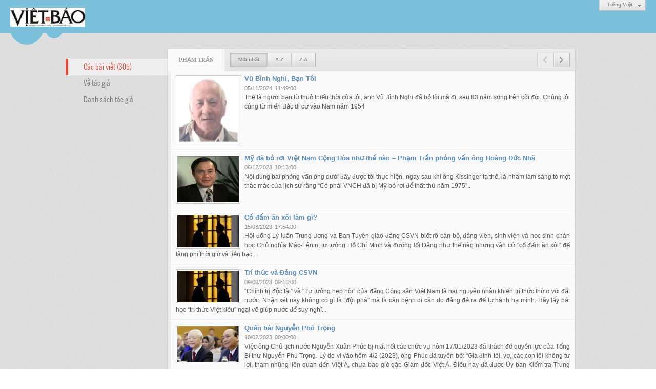

--- FILE ---
content_type: text/html; charset=utf-8
request_url: https://vietbao.com/author/post?a=6100&r=L2EyMjMxMjEvbW9pLWR1LXJhLW1hdC1zYWNoLXRydW9uZy14dWFuLWJhby1kaWVuLWN1YS1kb25nLXktc2ktY2FuaC10aGllbg
body_size: 6109
content:
<!DOCTYPE html><html lang="vi-VN" data-culture="vi-VN"><head><title>Phạm Trần - Các bài viết</title><meta http-equiv="Content-Type" content="text/html; charset=utf-8" /><meta charset="utf-8" /><meta name="viewport" content="width=device-width, initial-scale=1.0, maximum-scale=5" /><meta name="format-detection" content="telephone=no" /><!-- Google tag (gtag.js) -->
<script async src="https://www.googletagmanager.com/gtag/js?id=G-W51ZMCQ1K2"></script>
<script>
  window.dataLayer = window.dataLayer || [];
  function gtag(){dataLayer.push(arguments);}
  gtag('js', new Date());

  gtag('config', 'G-W51ZMCQ1K2');
</script><link href="/content/themes/owner/vietbao_com/css/BACWAMvxsBwoUa7-moLYaF_LNbaagthoX8s1tppEmxA9_2iH.fcss" rel="preload" as="style"/><link href="/content/themes/owner/vietbao_com/css/AQApAC3Qz5m0zGTLy5ktRw_-No7LmS1HD_42ji3Qz5m0zGTL.fcss" rel="preload" as="style"/><link href="/content/themes/owner/vietbao_com/css/BACWAMvxsBwoUa7-moLYaF_LNbaagthoX8s1tppEmxA9_2iH.fcss" rel="stylesheet" type="text/css"/><link href="/content/themes/owner/vietbao_com/css/AQApAC3Qz5m0zGTLy5ktRw_-No7LmS1HD_42ji3Qz5m0zGTL.fcss" rel="stylesheet" type="text/css"/><link rel="canonical" href="https://vietbao.com/author/post/6100/1/pham-tran" /><link rel="icon" sizes="192x192" href="https://vietbao.com/images/file/NiW3mrsa2wgBAtwU/w200/app-mask-512.png"/><link rel="icon" sizes="128x128" href="https://vietbao.com/images/file/NiW3mrsa2wgBAtwU/w150/app-mask-512.png"/><link rel="apple-touch-icon" href="https://vietbao.com/images/file/NiW3mrsa2wgBAtwU/app-mask-512.png"/><link rel="apple-touch-icon" sizes="76x76" href="https://vietbao.com/images/file/NiW3mrsa2wgBAtwU/w100/app-mask-512.png"/><link rel="apple-touch-icon" sizes="120x120" href="https://vietbao.com/images/file/NiW3mrsa2wgBAtwU/w150/app-mask-512.png"/><link rel="apple-touch-icon" sizes="152x152" href="https://vietbao.com/images/file/NiW3mrsa2wgBAtwU/w200/app-mask-512.png"/><meta name="apple-mobile-web-app-title" content="Việt&#32;Báo&#32;Foundation"/><meta name="application-name" content="Việt&#32;Báo&#32;Foundation"/><link rel="shortcut icon" type="image/x-icon" href="https://vietbao.com/images/file/q-nMbFJ91wgBAmEn/favicon.png"/><script id="script_loader_init">document.cookie='fn_screen='+window.innerWidth+'x'+window.innerHeight+'; path=/';if(!$)var _$=[],_$$=[],$=function(f){_$.push(f)},js_loader=function(f){_$$.push(f)}</script><script type="text/javascript">(function(){var l=window.language,a={"message":"Thông báo","ok":"Đồng ý","cancel":"Hủy lệnh","close":"Đóng lại","enable_cookie":"Trình duyệt của bạn đã tắt cookie. Hãy chắc chắn rằng cookie được bật và thử lại.","":""};if(!l){l=window.language={}}for(var n in a){if(!l[n])l[n]=a[n]}})()</script></head><body class="lang_vi"><div id="root"><div id="header_section"><div class="language_list"><div class="nw_group_button"><div class="nw_dropdown_menu"><div class="nw_dropdown_menu_title"><span class="nw_dropdown_menu_text">Tiếng Việt</span></div><div class="nw_dropdown_menu_hand"></div><div class="nw_ui_menu language_list_menu"><div class="nw_ui_menu_wrap"><div class="nw_ui_menu_list"><a class="flag_en" rel="nofollow" href="/cmd/language?lang=en&amp;redirect=L2F1dGhvci9wb3N0P2E9NjEwMCZyPUwyRXlNak14TWpFdmJXOXBMV1IxTFhKaExXMWhkQzF6WVdOb0xYUnlkVzl1WnkxNGRXRnVMV0poYnkxa2FXVnVMV04xWVMxa2IyNW5MWGt0YzJrdFkyRnVhQzEwYUdsbGJn">English</a><a class="flag_vi active" rel="nofollow" href="/cmd/language?lang=vi&amp;redirect=L2F1dGhvci9wb3N0P2E9NjEwMCZyPUwyRXlNak14TWpFdmJXOXBMV1IxTFhKaExXMWhkQzF6WVdOb0xYUnlkVzl1WnkxNGRXRnVMV0poYnkxa2FXVnVMV04xWVMxa2IyNW5MWGt0YzJrdFkyRnVhQzEwYUdsbGJn">Tiếng Việt</a></div><div class="gbmab"></div><div class="gbmac"></div></div></div></div></div></div><a href="/" class="back_to_home"><img style="border:0" src="https://vietbao.com/images/file/DcUXEIsU2wgBAPQD/h32/vietbao-logo-295-x75.jpg" width="146" height="37" alt="Việt&#32;Báo&#32;Foundation&#32;–&#32;A&#32;Nonprofit&#32;501&#32;(c)(3)&#32;Organization" title="Việt&#32;Báo&#32;Foundation&#32;–&#32;A&#32;Nonprofit&#32;501&#32;(c)(3)&#32;Organization" /></a><div class="clear"></div><div class="header_decorate"></div></div><div id="content_section"><div id="content_section_padding"><div class="content_section_padding_hasmenu"><div class="uinfo_menu"><ul><li><a class="active" title="Các bài viết">Các bài viết (305)</a></li><li><a title="Về tác giả" href="/author/about/6100/pham-tran">Về tác giả</a></li><li><a title="Danh sách tác giả" href="/author/list">Danh sách tác giả</a></li></ul></div><div class="uinfo_content"><form action="" autocomplete="off" method="post"><div class="nw_box"><div class="nw_box_title"><div class="nw_box_title_right"><div class="nw_group_button paging_button"><a title="Trang trước" href="javascript:void(0)" class="disabled tbPagingPrev icon"><span class="icon i_0_2"></span></a><a title="Trang sau" href="/author/post/6100/2/pham-tran?r=L2EyMjMxMjEvbW9pLWR1LXJhLW1hdC1zYWNoLXRydW9uZy14dWFuLWJhby1kaWVuLWN1YS1kb25nLXktc2ktY2FuaC10aGllbg&amp;o=0" class="tbPagingNext icon"><span class="icon i_1_2"></span></a></div></div><div class="nw_box_title_left"><div class="nw_box_tab" data-for="#tbEditContent_m_search"><div data-name="main" class="active">Phạm&#32;Trần</div></div><div class="nw_group_button hidden-xs" style="float:left"><a class=" active" rel="nofollow" href="/author/post/6100/1/pham-tran?o=0">Mới nhất</a><a class="" rel="nofollow" href="/author/post/6100/1/pham-tran?o=1">A-Z</a><a class="" rel="nofollow" href="/author/post/6100/1/pham-tran?o=2">Z-A</a></div></div><div class="clear"></div></div><div class="nw_box_content"><div class="clear"></div><div id="tbEditContent_m_search" class="tbEditContent nw_box_tab_content"><div class="tbTabPage" data-name="main" style="height: auto; overflow: hidden; display: block;"><div class="tbTabContent"><div class="tbField"><div class="tbField_Box"><div class="tbFieldContent col-xs-12"><div class="pl_content"><div class="pl_thumbnail"><div class="pl_thumbnail_border"><a style="width: 120px" href="/a320566/vu-binh-nghi-ban-toi" class="nw_image"><img class="imglazy" src="/images/site/blank.png" data-original="/images/file/8YuzJ9P93AgBAPE7/w150/vu-binh-nghi.jpg" title="vu-binh-nghi" alt="vu-binh-nghi" width="120" height="129" data-info="603,648"/><noscript><img itemprop="thumbnailUrl" src="/images/file/8YuzJ9P93AgBAPE7/w150/vu-binh-nghi.jpg" title="vu-binh-nghi" alt="vu-binh-nghi" width="120" height="129" data-info="603,648"/></noscript><div itemprop="image" itemscope itemtype="https://schema.org/ImageObject"><meta itemprop="url" content="/images/file/8YuzJ9P93AgBAPE7/w150/vu-binh-nghi.jpg"><meta itemprop="width" content="120"><meta itemprop="height" content="129"></div></a></div></div><div class="pl_title"><h2><a href="/a320566/vu-binh-nghi-ban-toi" class="pl_atitle">Vũ Bình Nghi, Bạn Tôi</a></h2></div><span class="pl_date">05/11/2024</span><span class="pl_time">11:49:00</span><div class="pl_brief">Thế là người bạn từ thuở thiếu thời của tôi, anh Vũ Bình Nghi đã bỏ tôi mà đi, sau 83 năm sống trên cõi đời.
Chúng tôi cùng từ miền Bắc di cư vào Nam năm 1954</div><div class="clear"></div></div></div></div><div class="clear"></div></div><div class="tbField"><div class="tbField_Box"><div class="tbFieldContent col-xs-12"><div class="pl_content"><div class="pl_thumbnail"><div class="pl_thumbnail_border"><a style="width: 120px" href="/a317637/my-da-bo-roi-viet-nam-cong-hoa-nhu-the-nao-pham-tran-phong-van-ong-hoang-duc-nha" class="nw_image"><img class="imglazy" src="/images/site/blank.png" data-original="/images/file/PJkAaYf22wgBAE81/w150/nha-2-.jpg" title="nha-2-" alt="nha-2-" width="120" height="90" data-info="300,225"/><noscript><img itemprop="thumbnailUrl" src="/images/file/PJkAaYf22wgBAE81/w150/nha-2-.jpg" title="nha-2-" alt="nha-2-" width="120" height="90" data-info="300,225"/></noscript><div itemprop="image" itemscope itemtype="https://schema.org/ImageObject"><meta itemprop="url" content="/images/file/PJkAaYf22wgBAE81/w150/nha-2-.jpg"><meta itemprop="width" content="120"><meta itemprop="height" content="90"></div></a></div></div><div class="pl_title"><h2><a href="/a317637/my-da-bo-roi-viet-nam-cong-hoa-nhu-the-nao-pham-tran-phong-van-ong-hoang-duc-nha" class="pl_atitle">Mỹ đã bỏ rơi Việt Nam Cộng Hòa như thế nào – Phạm Trần phỏng vấn ông Hoàng Đức Nhã</a></h2></div><span class="pl_date">06/12/2023</span><span class="pl_time">10:13:00</span><div class="pl_brief">Nội dung bài phỏng vấn ông dưới đây được tôi thực hiện, ngay sau khi ông Kissinger tạ thế, là nhắm làm sáng tỏ một  thắc mắc của lịch sử rằng “Có phải  VNCH đã bị Mỹ bỏ rơi để thất thủ năm 1975&quot;...</div><div class="clear"></div></div></div></div><div class="clear"></div></div><div class="tbField"><div class="tbField_Box"><div class="tbFieldContent col-xs-12"><div class="pl_content"><div class="pl_thumbnail"><div class="pl_thumbnail_border"><a style="width: 120px" href="/a316648/co-dam-an-xoi-lam-gi-" class="nw_image"><img class="imglazy" src="/images/site/blank.png" data-original="/images/file/bvJhrvOd2wgBAPVa/w150/vn-court.jpg" title="vn-court" alt="vn-court" width="120" height="62" data-info="1765,909"/><noscript><img itemprop="thumbnailUrl" src="/images/file/bvJhrvOd2wgBAPVa/w150/vn-court.jpg" title="vn-court" alt="vn-court" width="120" height="62" data-info="1765,909"/></noscript><div itemprop="image" itemscope itemtype="https://schema.org/ImageObject"><meta itemprop="url" content="/images/file/bvJhrvOd2wgBAPVa/w150/vn-court.jpg"><meta itemprop="width" content="120"><meta itemprop="height" content="62"></div></a></div></div><div class="pl_title"><h2><a href="/a316648/co-dam-an-xoi-lam-gi-" class="pl_atitle">Cố đấm ăn xôi làm gì?</a></h2></div><span class="pl_date">15/08/2023</span><span class="pl_time">17:54:00</span><div class="pl_brief">Hội đồng Lý luận Trung ương và Ban Tuyên giáo đảng CSVN biết rõ cán bộ, đảng viên, sinh viện và học sinh chán học Chủ nghĩa Mác-Lênin, tư tưởng Hồ Chí Minh và đướng lối Đảng như thế nào nhưng vẫn cứ “cố đấm ăn xôi” để lãng phí thời giờ và tiền bạc...</div><div class="clear"></div></div></div></div><div class="clear"></div></div><div class="tbField"><div class="tbField_Box"><div class="tbFieldContent col-xs-12"><div class="pl_content"><div class="pl_thumbnail"><div class="pl_thumbnail_border"><a style="width: 120px" href="/a316589/tri-thuc-va-dang-csvn" class="nw_image"><img class="imglazy" src="/images/site/blank.png" data-original="/images/file/_ohLm_SY2wgBAPBf/w150/vn-court.jpg" title="vn-court" alt="vn-court" width="120" height="62" data-info="1765,909"/><noscript><img itemprop="thumbnailUrl" src="/images/file/_ohLm_SY2wgBAPBf/w150/vn-court.jpg" title="vn-court" alt="vn-court" width="120" height="62" data-info="1765,909"/></noscript><div itemprop="image" itemscope itemtype="https://schema.org/ImageObject"><meta itemprop="url" content="/images/file/_ohLm_SY2wgBAPBf/w150/vn-court.jpg"><meta itemprop="width" content="120"><meta itemprop="height" content="62"></div></a></div></div><div class="pl_title"><h2><a href="/a316589/tri-thuc-va-dang-csvn" class="pl_atitle">Trí thức và Đảng CSVN</a></h2></div><span class="pl_date">09/08/2023</span><span class="pl_time">09:18:00</span><div class="pl_brief">“Chính trị độc tài” và “Tư tưởng hẹp hòi” của đảng Cộng sản Việt Nam là hai nguyên nhân khiến trí thức thờ ơ với đất nước. Nhận xét này không có gì là “đột phá” mà là căn bệnh di căn do đảng đẻ ra để tự hành hạ mình. Hãy lấy bài học “trí thức Việt kiều” ngại về giúp nước để suy nghĩ...</div><div class="clear"></div></div></div></div><div class="clear"></div></div><div class="tbField"><div class="tbField_Box"><div class="tbFieldContent col-xs-12"><div class="pl_content"><div class="pl_thumbnail"><div class="pl_thumbnail_border"><a style="width: 120px" href="/a314890/quan-bai-nguyen-phu-trong" class="nw_image"><img class="imglazy" src="/images/site/blank.png" data-original="/images/file/j8LUoTIL2wgBADUI/w150/tin-3.jpg" title="tin-3" alt="tin-3" width="120" height="70" data-info="762,446"/><noscript><img itemprop="thumbnailUrl" src="/images/file/j8LUoTIL2wgBADUI/w150/tin-3.jpg" title="tin-3" alt="tin-3" width="120" height="70" data-info="762,446"/></noscript><div itemprop="image" itemscope itemtype="https://schema.org/ImageObject"><meta itemprop="url" content="/images/file/j8LUoTIL2wgBADUI/w150/tin-3.jpg"><meta itemprop="width" content="120"><meta itemprop="height" content="70"></div></a></div></div><div class="pl_title"><h2><a href="/a314890/quan-bai-nguyen-phu-trong" class="pl_atitle">Quân bài Nguyễn Phú Trọng</a></h2></div><span class="pl_date">10/02/2023</span><span class="pl_time">00:00:00</span><div class="pl_brief">Việc ông Chủ tịch nước Nguyễn Xuân Phúc bị mất hết các chức vụ hôm 17/01/2023 đã thách đố quyền lực của Tổng Bí thư Nguyễn Phú Trọng. Lý do vì vào hôm 4/2 (2023), ông Phúc đã tuyên bố: “Gia đình tôi, vợ, các con tôi không tư lợi, tham nhũng liên quan đến Việt Á, chưa bao giờ gặp Giám đốc Việt Á. Điều này đã được Ủy ban Kiểm tra Trung ương kết luận rõ ràng”.</div><div class="clear"></div></div></div></div><div class="clear"></div></div><div class="tbField"><div class="tbField_Box"><div class="tbFieldContent col-xs-12"><div class="pl_content"><div class="pl_thumbnail"><div class="pl_thumbnail_border"><a style="width: 120px" href="/a313813/cac-the-luc-thu-dich-cua-csvn-la-ai-" class="nw_image"><img class="imglazy" src="/images/site/blank.png" data-original="/images/file/aR7tdO212ggBANNe/w150/vn-court.jpg" title="vn-court" alt="vn-court" width="120" height="62" data-info="1765,909"/><noscript><img itemprop="thumbnailUrl" src="/images/file/aR7tdO212ggBANNe/w150/vn-court.jpg" title="vn-court" alt="vn-court" width="120" height="62" data-info="1765,909"/></noscript><div itemprop="image" itemscope itemtype="https://schema.org/ImageObject"><meta itemprop="url" content="/images/file/aR7tdO212ggBANNe/w150/vn-court.jpg"><meta itemprop="width" content="120"><meta itemprop="height" content="62"></div></a></div></div><div class="pl_title"><h2><a href="/a313813/cac-the-luc-thu-dich-cua-csvn-la-ai-" class="pl_atitle">Các thế lực thù địch của CSVN là ai?</a></h2></div><span class="pl_date">24/10/2022</span><span class="pl_time">11:25:00</span><div class="pl_brief">Cộng sản Việt Nam nhìn đâu cũng thấy kẻ thù và các “thế lực thù địch, phản động”, nhưng chúng là ai mà làm điện đầu nhà nước? Hỏi cho vui vậy thôi chứ Công an biết hết. Không dám bắt vì chúng nói đúng những việc đảng và nhà nước ngồi lên Hiến pháp và Pháp luật...</div><div class="clear"></div></div></div></div><div class="clear"></div></div><div class="tbField"><div class="tbField_Box"><div class="tbFieldContent col-xs-12"><div class="pl_content"><div class="pl_thumbnail"><div class="pl_thumbnail_border"><a style="width: 120px" href="/a313401/nha-nuoc-phap-quyen-cua-ai-" class="nw_image"><img class="imglazy" src="/images/site/blank.png" data-original="/images/file/Hs0SSAGW2ggBAJEW/w150/vn-court.jpg" title="vn-court" alt="vn-court" width="120" height="62" data-info="1765,909"/><noscript><img itemprop="thumbnailUrl" src="/images/file/Hs0SSAGW2ggBAJEW/w150/vn-court.jpg" title="vn-court" alt="vn-court" width="120" height="62" data-info="1765,909"/></noscript><div itemprop="image" itemscope itemtype="https://schema.org/ImageObject"><meta itemprop="url" content="/images/file/Hs0SSAGW2ggBAJEW/w150/vn-court.jpg"><meta itemprop="width" content="120"><meta itemprop="height" content="62"></div></a></div></div><div class="pl_title"><h2><a href="/a313401/nha-nuoc-phap-quyen-cua-ai-" class="pl_atitle">Nhà nước Pháp quyền của ai?</a></h2></div><span class="pl_date">13/09/2022</span><span class="pl_time">20:27:00</span><div class="pl_brief">Đảng Cộng sản Việt Nam (CSVN) đã “cạn kiệt” các vấn đề quốc kế dân sinh hay sao mà lại đem những chuyện cũ ra thảo luận tại Hội nghị Trung ương 6 vào tháng 10?</div><div class="clear"></div></div></div></div><div class="clear"></div></div><div class="tbField"><div class="tbField_Box"><div class="tbFieldContent col-xs-12"><div class="pl_content"><div class="pl_thumbnail"><div class="pl_thumbnail_border"><a style="width: 120px" href="/a312745/dan-chu-kieu-gi-" class="nw_image"><img class="imglazy" src="/images/site/blank.png" data-original="/images/file/oxMs_idl2ggBAGEC/w150/vn-court.jpg" title="vn-court" alt="vn-court" width="120" height="62" data-info="1765,909"/><noscript><img itemprop="thumbnailUrl" src="/images/file/oxMs_idl2ggBAGEC/w150/vn-court.jpg" title="vn-court" alt="vn-court" width="120" height="62" data-info="1765,909"/></noscript><div itemprop="image" itemscope itemtype="https://schema.org/ImageObject"><meta itemprop="url" content="/images/file/oxMs_idl2ggBAGEC/w150/vn-court.jpg"><meta itemprop="width" content="120"><meta itemprop="height" content="62"></div></a></div></div><div class="pl_title"><h2><a href="/a312745/dan-chu-kieu-gi-" class="pl_atitle">Dân chủ kiểu gì?</a></h2></div><span class="pl_date">13/07/2022</span><span class="pl_time">16:30:00</span><div class="pl_brief">Quốc hội CSVN dự kiến sẽ thông qua Luật “thực hiện dân chủ ở cơ sở”, nhưng dân lại không được quyền xem xét bản kê khai tài sản của cán bộ, đảng viên...</div><div class="clear"></div></div></div></div><div class="clear"></div></div><div class="tbField"><div class="tbField_Box"><div class="tbFieldContent col-xs-12"><div class="pl_content"><div class="pl_thumbnail"><div class="pl_thumbnail_border"><a style="width: 120px" href="/a312083/nam-nguy-co-de-doa-csvn" class="nw_image"><img class="imglazy" src="/images/site/blank.png" data-original="/images/file/m-ST0b4z2ggBAAkg/w150/balance.jpg" title="balance" alt="balance" width="120" height="105" data-info="797,695"/><noscript><img itemprop="thumbnailUrl" src="/images/file/m-ST0b4z2ggBAAkg/w150/balance.jpg" title="balance" alt="balance" width="120" height="105" data-info="797,695"/></noscript><div itemprop="image" itemscope itemtype="https://schema.org/ImageObject"><meta itemprop="url" content="/images/file/m-ST0b4z2ggBAAkg/w150/balance.jpg"><meta itemprop="width" content="120"><meta itemprop="height" content="105"></div></a></div></div><div class="pl_title"><h2><a href="/a312083/nam-nguy-co-de-doa-csvn" class="pl_atitle">Năm Nguy Cơ Đe Dọa CSVN</a></h2></div><span class="pl_date">11/05/2022</span><span class="pl_time">18:24:00</span><div class="pl_brief">Năm nguy cơ đang đe dọa sự sống còn của chế độ, nhưng không do bất cứ “thế lực thù địch” nào gây ra như đảng tuyên truyền mà do chính cán bộ, đảng viên, nhất là những kẻ có chức có quyền chủ động...</div><div class="clear"></div></div></div></div><div class="clear"></div></div><div class="tbField"><div class="tbField_Box"><div class="tbFieldContent col-xs-12"><div class="pl_content"><div class="pl_thumbnail"><div class="pl_thumbnail_border"><a style="width: 120px" href="/a311392/csvn-thong-ma-khong-minh-trong-vu-ukraine" class="nw_image"><img class="imglazy" src="/images/site/blank.png" data-original="/images/file/teyJxIIB2ggBAHEn/w150/z-1-8-war-ukraine-dhsg.jpg" title="z-1-8-war-ukraine-dhsg" alt="z-1-8-war-ukraine-dhsg" width="120" height="62" data-info="1417,733"/><noscript><img itemprop="thumbnailUrl" src="/images/file/teyJxIIB2ggBAHEn/w150/z-1-8-war-ukraine-dhsg.jpg" title="z-1-8-war-ukraine-dhsg" alt="z-1-8-war-ukraine-dhsg" width="120" height="62" data-info="1417,733"/></noscript><div itemprop="image" itemscope itemtype="https://schema.org/ImageObject"><meta itemprop="url" content="/images/file/teyJxIIB2ggBAHEn/w150/z-1-8-war-ukraine-dhsg.jpg"><meta itemprop="width" content="120"><meta itemprop="height" content="62"></div></a></div></div><div class="pl_title"><h2><a href="/a311392/csvn-thong-ma-khong-minh-trong-vu-ukraine" class="pl_atitle">CSVN thông mà không minh trong vụ Ukraine</a></h2></div><span class="pl_date">08/03/2022</span><span class="pl_time">20:05:00</span><div class="pl_brief">Sợ Nga nổi giận mà Việt Nam đã theo đuôi Trung Cộng bỏ “phiếu trắng” về cuộc xâm lăng Ukraine của Nga trong cuộc biểu quyết tại Liên Hiệp Quốc ngày 2/3/2022. -- Dựa trên phát biểu của những quan chức chính phủ CSVN, tác giả Phạm Trần nêu rõ tính ngụy biện hàm hồ của nhà nước Cộng sản VN trước thảm họa chiến tranh Ukraine do Nga gây nên. Trong khi cả thế giới văn minh lên án Nga thì nhà nước VN vẫn một lòng bênh vực. Quả là một quốc nhục.</div><div class="clear"></div></div></div></div><div class="clear"></div></div></div></div></div><div class="clear"></div></div><div class="nw_box_bottom"><div class="nw_box_bottom_right"><div class="nw_group_button paging_button"><a title="Trang trước" href="javascript:void(0)" class="disabled tbPagingPrev icon"><span class="icon i_0_2"></span></a><a title="Trang sau" href="/author/post/6100/2/pham-tran?r=L2EyMjMxMjEvbW9pLWR1LXJhLW1hdC1zYWNoLXRydW9uZy14dWFuLWJhby1kaWVuLWN1YS1kb25nLXktc2ktY2FuaC10aGllbg&amp;o=0" class="tbPagingNext icon"><span class="icon i_1_2"></span></a></div></div><div class="nw_box_bottom_left"><div class="nw_group_button"><a href="javascript:history.back()" rel="nofollow">Quay lại</a></div></div><div class="clear"></div></div></div></form></div></div><div class="clear"></div></div></div><div id="footer_section"><div id="copyright_nav">Copyright &copy; 2026 <a target="_blank" title="vietbao.com" href="/">vietbao.com</a>&nbsp;All rights reserved <a target="_blank" title="www.vnvn.net" href="http://www.vnvn.net"><img src="/images/site/powered-by-vnvn.png" width="128" height="20" title="VNVN System" alt="VNVN System" /></a></div></div></div><script id="script_loader_end" data-event="nw.loader.46eU1Lv4RBLLxeib">(function(){var g=window,f=document,d=g.addEventListener,b=g.attachEvent;g.__$$$=[{path:"/content/themes/owner/vietbao_com/scripts/EgBbAhGH17JJ7Mbs_nhEOdr0PvL-eEQ52vQ-8kwys1mOBuH5.fjs",async:0,group:0},{path:"/content/themes/owner/vietbao_com/scripts/AQA0AMDhX4nNCTDQTnCJrpDl8SFOcImukOXxIcDhX4nNCTDQ.fjs",async:0,group:0},{path:"/content/themes/owner/vietbao_com/scripts/AQA3AIfQBArAd_f4VWhnUlCPU4VVaGdSUI9ThYfQBArAd_f4.fjs",async:0,group:0},{path:"/content/themes/owner/vietbao_com/scripts/AQAxAJEbTdMXMGqEf3lM-UB_4Gl_eUz5QH_gaZEbTdMXMGqE.fjs",async:0,group:0}];g.NV3VER=635230020230327001;if(!g.BROWSER){g.BROWSER=33024;}if (g.nw_loader)nw_loader("nw.loader.46eU1Lv4RBLLxeib");else {var ls=f.createElement('script');ls.type='text/javascript';ls.src="/content/themes/owner/vietbao_com/scripts/AQAiAOBfWWGx-jdtToM9r5GYH_JOgz2vkZgf8uBfWWGx-jdt.fjs";f.getElementsByTagName('head')[0].appendChild(ls);}})();</script><script defer src="https://static.cloudflareinsights.com/beacon.min.js/vcd15cbe7772f49c399c6a5babf22c1241717689176015" integrity="sha512-ZpsOmlRQV6y907TI0dKBHq9Md29nnaEIPlkf84rnaERnq6zvWvPUqr2ft8M1aS28oN72PdrCzSjY4U6VaAw1EQ==" data-cf-beacon='{"version":"2024.11.0","token":"7ec3e5dc5f334142ae5dabb38ccb1850","r":1,"server_timing":{"name":{"cfCacheStatus":true,"cfEdge":true,"cfExtPri":true,"cfL4":true,"cfOrigin":true,"cfSpeedBrain":true},"location_startswith":null}}' crossorigin="anonymous"></script>
</body></html>